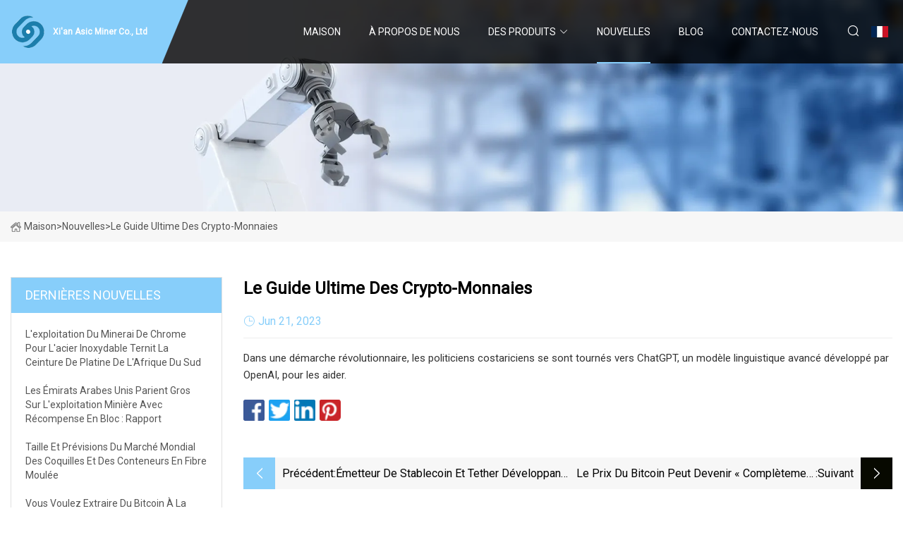

--- FILE ---
content_type: text/html; charset=utf-8
request_url: https://fr.karboncreative.com/news/the-ultimate-cryptocurrency-guide.htm
body_size: 3946
content:
<!doctype html>
<html lang="fr">
<head>
<meta charset="utf-8" />
<title>Le guide ultime des crypto-monnaies - Xi'an Asic Miner Co., Ltd</title>
<meta name="description" content="Le guide ultime des crypto-monnaies" />
<meta name="keywords" content="Le guide ultime des crypto-monnaies" />
<meta name="viewport" content="width=device-width, initial-scale=1.0" />
<meta name="application-name" content="Xi'an Asic Miner Co., Ltd" />
<meta name="twitter:card" content="summary" />
<meta name="twitter:title" content="Le guide ultime des crypto-monnaies - Xi'an Asic Miner Co., Ltd" />
<meta name="twitter:description" content="Le guide ultime des crypto-monnaies" />
<meta name="twitter:image" content="https://fr.karboncreative.com/uploadimg/logo71316.png" />
<meta http-equiv="X-UA-Compatible" content="IE=edge" />
<meta property="og:site_name" content="Xi'an Asic Miner Co., Ltd" />
<meta property="og:type" content="article" />
<meta property="og:title" content="Le guide ultime des crypto-monnaies - Xi'an Asic Miner Co., Ltd" />
<meta property="og:description" content="Le guide ultime des crypto-monnaies" />
<meta property="og:url" content="https://fr.karboncreative.com/news/the-ultimate-cryptocurrency-guide.htm" />
<meta property="og:image" content="https://fr.karboncreative.com/uploadimg/logo71316.png" />
<link href="https://fr.karboncreative.com/news/the-ultimate-cryptocurrency-guide.htm" rel="canonical" />
<link href="https://fr.karboncreative.com/uploadimg/ico71316.png" rel="shortcut icon" type="image/x-icon" />
<link href="https://fonts.googleapis.com" rel="preconnect" />
<link href="https://fonts.gstatic.com" rel="preconnect" crossorigin />
<link href="https://fonts.googleapis.com/css2?family=Roboto:wght@400&display=swap" rel="stylesheet" />
<link href="https://fr.karboncreative.com/themes/storefront/toast.css" rel="stylesheet" />
<link href="https://fr.karboncreative.com/themes/storefront/skyblue/style.css" rel="stylesheet" />
<link href="https://fr.karboncreative.com/themes/storefront/skyblue/page.css" rel="stylesheet" />
<script type="application/ld+json">
[{
"@context": "https://schema.org/",
"@type": "BreadcrumbList",
"itemListElement": [{
"@type": "ListItem",
"name": "Maison",
"position": 1,
"item": "https://fr.karboncreative.com/"},{
"@type": "ListItem",
"name": "Nouvelles",
"position": 2,
"item": "https://fr.karboncreative.com/news.htm"},{
"@type": "ListItem",
"name": "Le guide ultime des crypto-monnaies",
"position": 3,
"item": "https://fr.karboncreative.com/news/the-ultimate-cryptocurrency-guide.htm"}]},{
"@context": "http://schema.org",
"@type": "NewsArticle",
"mainEntityOfPage": {
"@type": "WebPage",
"@id": "https://fr.karboncreative.com/news/the-ultimate-cryptocurrency-guide.htm"},
"headline": "Xi'an Asic Miner Co., Ltd",
"image": {
"@type": "ImageObject",
"url": "https://fr.karboncreative.com"},
"datePublished": "6/21/2023 12:00:00 AM",
"dateModified": "6/21/2023 12:00:00 AM",
"author": {
"@type": "Organization",
"name": "Xi'an Asic Miner Co., Ltd",
"url": "https://fr.karboncreative.com/"},
"publisher": {
"@type": "Organization",
"name": "fr.karboncreative.com",
"logo": {
"@type": "ImageObject",
"url": "https://fr.karboncreative.com/uploadimg/logo71316.png"}},
"description": "Le guide ultime des crypto-monnaies"
}]
</script>
<script type="text/javascript" src="//info.53hu.net/traffic.js?id=08a984h6ak"></script>
</head>
<body class="index">
<!-- header start -->
<header>
  <div class="container">
    <div class="head-logo"><a href="https://fr.karboncreative.com/" title="Xi&#x27;an Asic Miner Co., Ltd"><img src="/uploadimg/logo71316.png" width="50" height="50" alt="Xi&#x27;an Asic Miner Co., Ltd"><span>Xi&#x27;an Asic Miner Co., Ltd</span></a></div>
    <div class="menu-btn"><em></em><em></em><em></em></div>
    <div class="head-content">
      <nav class="nav">
        <ul>
          <li><a href="https://fr.karboncreative.com/">Maison</a></li>
          <li><a href="/about-us.htm">&#xC0; propos de nous</a></li>
          <li><a href="/products.htm">Des produits</a><em class="iconfont icon-xiangxia"></em>
            <ul class="submenu">
              <li><a href="/asic-miner.htm">Mineur asique</a></li>
              <li><a href="/mining-container.htm">Conteneur minier</a></li>
              <li><a href="/antminer.htm">Antmineur</a></li>
              <li><a href="/whatsminer.htm">Whatsminer</a></li>
              <li><a href="/innosilicon-miner.htm">Mineur d&#x27;Innosilicium</a></li>
              <li><a href="/air-cooled-mining.htm">Exploitation mini&#xE8;re refroidie par air</a></li>
              <li><a href="/avalonminer.htm">Mineur d&#x27;Avalon</a></li>
              <li><a href="/water-cooled-mining-container.htm">Conteneur minier refroidi &#xE0; l&#x27;eau</a></li>
            </ul>
          </li>
          <li class="active"><a href="/news.htm">Nouvelles</a></li>
          <li><a href="/blog.htm">Blog</a></li>
          <li><a href="/contact-us.htm">Contactez-nous</a></li>
        </ul>
      </nav>
      <div class="head-search"><em class="iconfont icon-sousuo"></em></div>
      <div class="search-input">
        <input type="text" placeholder="Keyword" id="txtSearch" autocomplete="off">
        <div class="search-btn" onclick="SearchProBtn()" title="Search"><em class="iconfont icon-sousuo" aria-hidden="true"></em></div>
      </div>
      <div class="languagelist">
        <div title="Language" class="languagelist-icon"><span>Language</span></div>
        <div class="languagelist-drop"><span class="languagelist-arrow"></span>
          <ul class="languagelist-wrap">
             <li class="languagelist-active"><a href="https://fr.karboncreative.com/news/the-ultimate-cryptocurrency-guide.htm"><img src="/themes/storefront/images/language/fr.png" width="24" height="16" alt="Fran&#xE7;ais" title="fr">Fran&#xE7;ais</a></li>
                                    <li>
                                        <a href="https://www.karboncreative.com/news/the-ultimate-cryptocurrency-guide.htm">
                                            <img src="/themes/storefront/images/language/en.png" width="24" height="16" alt="English" title="en">
                                            English
                                        </a>
                                    </li>
                                    <li>
                                        <a href="https://de.karboncreative.com/news/the-ultimate-cryptocurrency-guide.htm">
                                            <img src="/themes/storefront/images/language/de.png" width="24" height="16" alt="Deutsch" title="de">
                                            Deutsch
                                        </a>
                                    </li>
                                    <li>
                                        <a href="https://es.karboncreative.com/news/the-ultimate-cryptocurrency-guide.htm">
                                            <img src="/themes/storefront/images/language/es.png" width="24" height="16" alt="Español" title="es">
                                            Español
                                        </a>
                                    </li>
                                    <li>
                                        <a href="https://it.karboncreative.com/news/the-ultimate-cryptocurrency-guide.htm">
                                            <img src="/themes/storefront/images/language/it.png" width="24" height="16" alt="Italiano" title="it">
                                            Italiano
                                        </a>
                                    </li>
                                    <li>
                                        <a href="https://pt.karboncreative.com/news/the-ultimate-cryptocurrency-guide.htm">
                                            <img src="/themes/storefront/images/language/pt.png" width="24" height="16" alt="Português" title="pt">
                                            Português
                                        </a>
                                    </li>
                                    <li>
                                        <a href="https://ja.karboncreative.com/news/the-ultimate-cryptocurrency-guide.htm"><img src="/themes/storefront/images/language/ja.png" width="24" height="16" alt="日本語" title="ja"> 日本語</a>
                                    </li>
                                    <li>
                                        <a href="https://ko.karboncreative.com/news/the-ultimate-cryptocurrency-guide.htm"><img src="/themes/storefront/images/language/ko.png" width="24" height="16" alt="한국어" title="ko"> 한국어</a>
                                    </li>
                                    <li>
                                        <a href="https://ru.karboncreative.com/news/the-ultimate-cryptocurrency-guide.htm"><img src="/themes/storefront/images/language/ru.png" width="24" height="16" alt="Русский" title="ru"> Русский</a>
                                    </li>
           </ul>
        </div>
      </div>
    </div>
  </div>
</header>
<!-- main end -->
<!-- main start -->
<main>
  <div class="inner-banner"><img src="/themes/storefront/images/inner-banner.webp" alt="Le guide ultime des crypto-monnaies">
    <div class="inner-content"><a href="https://fr.karboncreative.com/"><img src="/themes/storefront/images/pagenav-homeicon.webp" alt="Maison">Maison</a> > <span>Nouvelles</span> > <span>Le guide ultime des crypto-monnaies</span></div>
  </div>
  <div class="container">
    <div class="page-main">
      <div class="page-aside">
        <div class="aside-item">
          <div class="aside-title">DERNI&#xC8;RES NOUVELLES</div>
          <ul class="latest-news">
            <li><a href="/news/chrome-ore-mining-for-stainless-steel-tarnishes-south-africas-platinum-belt.htm">
              <div class="info"><span class="title">L'exploitation du minerai de chrome pour l'acier inoxydable ternit la ceinture de platine de l'Afrique du Sud</span></div>
              </a></li>
            <li><a href="/news/uae-is-betting-big-on-block-reward-mining-report.htm">
              <div class="info"><span class="title">Les Émirats arabes unis parient gros sur l'exploitation minière avec récompense en bloc : rapport</span></div>
              </a></li>
            <li><a href="/news/global-molded-fiber-clamshell-and-container-market-size-and-forecast.htm">
              <div class="info"><span class="title">Taille et prévisions du marché mondial des coquilles et des conteneurs en fibre moulée</span></div>
              </a></li>
            <li><a href="/news/want-to-mine-bitcoin-at-home-diy-bitcoiners-have-stories-to-share.htm">
              <div class="info"><span class="title"> Vous voulez extraire du Bitcoin à la maison ?  Les Bitcoiners DIY ont des histoires à partager</span></div>
              </a></li>
            <li><a href="/news/bitmain-antminer-hs3-sold-out-in-half-a-minute.htm">
              <div class="info"><span class="title">Bitmain Antminer HS3 épuisé en une demi-minute</span></div>
              </a></li>
          </ul>
        </div>
        <div class="aside-item">
          <div class="aside-search">
            <input type="text" placeholder="Keyword" id="AsideSearch" autocomplete="off">
            <button id="AsideBtn" onclick="AsideSearch()"><em class="iconfont icon-sousuo" aria-hidden="true"></em></button>
          </div>
        </div>
      </div>
      <div class="page-content">
        <h1 class="newsdetails-title">Le guide ultime des crypto-monnaies</h1>
        <div class="newsdetails-dete"><span><em class="iconfont icon-shijian"></em>Jun 21, 2023</span></div>
        <article><p>Dans une démarche révolutionnaire, les politiciens costariciens se sont tournés vers ChatGPT, un modèle linguistique avancé développé par OpenAI, pour les aider.</p></article>
        <div class="sharewrap"></div>
        <div class="prodetails-link">
          <div class="item prev"><em class="iconfont icon-xiangzuo"></em>pr&#xE9;c&#xE9;dent: <a href="/news//stablecoin-issuer-tether-developing-bitcoin-mining-software.htm">&#xC9;metteur de Stablecoin et Tether d&#xE9;veloppant un logiciel de minage de Bitcoin</a></div>
          <div class="item next"><a href="/news//bitcoin-price-can-go-full-bull-next-month-if-200.htm">Le prix du Bitcoin peut devenir &#xAB; compl&#xE8;tement haussier &#xBB; le mois prochain si 200</a> :suivant<em class="iconfont icon-xiangyou"></em></div>
        </div>
        <div class="prodetails-feedback" id="send">
          <div class="pro-description"></div>
          <input type="hidden" id="in-domain" value="fr.karboncreative.com">
          <div class="feedback">
            <div class="item">
              <label>Nom: <span>*</span></label>
              <input type="text" id="in-name">
            </div>
            <div class="item">
              <label>E-mail: <span>*</span></label>
              <input type="text" id="in-email">
            </div>
            <div class="item">
              <label>T&#xE9;l&#xE9;phone/WhatsApp: <span>*</span></label>
              <input type="text" id="in-phone">
            </div>
            <div class="item">
              <label>Sujet: <span>*</span></label>
              <input type="text" id="in-subject">
            </div>
            <div class="item">
              <label>Contenu: <span>*</span></label>
              <textarea name="" id="in-content"></textarea>
            </div>
            <div class="sendbtn" id="SubmitName" onclick="SendInquiry()"><span>Envoyez-nous</span></div>
          </div>
        </div>
      </div>
    </div>
  </div>
</main>

<!-- main end -->
<!-- footer start -->
<footer>
  <div class="container">
    <div class="foot-item foot-item1"><a href="https://fr.karboncreative.com/" class="foot-logo" title="Xi&#x27;an Asic Miner Co., Ltd"><img src="/uploadimg/logo71316.png" width="50" height="50" alt="Xi&#x27;an Asic Miner Co., Ltd"></a>
      <div class="foot-newsletter">
        <input id="newsletterInt" placeholder="Your Email Address" type="text">
        <button id="newsletterBtn" title="Email"><em class="iconfont icon-zhixiangyou"></em></button>
      </div>
      <div id="newsletter-hint"></div>
      <p class="newsletter-tip">Avoir une question?<a href="https://fr.karboncreative.com/">Cliquez ici</a></p>
      <div class="foot-share"><a href="#" rel="nofollow" title="facebook"><em class="iconfont icon-facebook"></em></a><a href="#" rel="nofollow" title="linkedin"><em class="iconfont icon-linkedin"></em></a><a href="#" rel="nofollow" title="twitter"><em class="iconfont icon-twitter-fill"></em></a><a href="#" rel="nofollow" title="youtube"><em class="iconfont icon-youtube"></em></a><a href="#" rel="nofollow" title="instagram"><em class="iconfont icon-instagram"></em></a><a href="#" rel="nofollow" title="TikTok"><em class="iconfont icon-icon_TikTok"></em></a></div>
    </div>
    <div class="foot-item foot-item2">
      <div class="foot-title">LIENS RAPIDES</div>
      <ul>
        <li><a href="https://fr.karboncreative.com/">Maison</a></li>
        <li><a href="/about-us.htm">&#xC0; propos de nous</a></li>
        <li><a href="/products.htm">Des produits</a></li>
        <li><a href="/news.htm">Nouvelles</a></li>
        <li><a href="/blog.htm">Blog</a></li>
        <li><a href="/contact-us.htm">Contactez-nous</a></li>
        <li><a href="/sitemap.xml">Plan du site</a></li>
        <li><a href="/privacy-policy.htm">Privacy Policy</a></li>
      </ul>
    </div>
    <div class="foot-item foot-item3">
      <div class="foot-title">CAT&#xC9;GORIE DE PRODUIT</div>
      <ul>
        <li><a href="/asic-miner.htm">Mineur asique</a></li>
        <li><a href="/mining-container.htm">Conteneur minier</a></li>
        <li><a href="/antminer.htm">Antmineur</a></li>
        <li><a href="/whatsminer.htm">Whatsminer</a></li>
        <li><a href="/innosilicon-miner.htm">Mineur d'Innosilicium</a></li>
        <li><a href="/air-cooled-mining.htm">Exploitation minière refroidie par air</a></li>
        <li><a href="/avalonminer.htm">Mineur d'Avalon</a></li>
        <li><a href="/water-cooled-mining-container.htm">Conteneur minier refroidi à l'eau</a></li>
      </ul>
    </div>
    <div class="foot-item foot-item4">
      <div class="foot-title">ENTREPRISE PARTENAIRE</div>
      <ul>
<li><a href="https://www.aeroadvertisingtent.com/" target="_blank">Dongguan  Aorui  Ext&#xE9;rieur  Produits  Cie,  Lt&#xE9;e</a></li><li><a href="http://fr.cnvich.com/cable-tray/fiber-cable-tray/fiber-cable-tray-accessories/" target="_blank">Chine fabricants de supports de c&#xE2;bles &#xE0; fibre optique</a></li>      </ul>
    </div>
  </div>
  <div class="foot-copyright">
    <p>Copyright &copy; fr.karboncreative.com, tous droits réservés.&nbsp;&nbsp;E-mail: <a href="polly@karboncreative.com" target="_blank"><span class="__cf_email__" data-cfemail="3949565555407952584b5b56575a4b5c584d504f5c175a5654">[email&#160;protected]</span></a></p>
  </div>
  <div class="gotop"><em class="iconfont icon-xiangshang"></em></div>
</footer>
<!-- footer end -->
 
<!-- script start -->
<script data-cfasync="false" src="/cdn-cgi/scripts/5c5dd728/cloudflare-static/email-decode.min.js"></script><script src="https://fr.karboncreative.com/themes/storefront/js/jquery3.6.1.js"></script>
<script src="https://fr.karboncreative.com/themes/storefront/js/vanilla-lazyload.js"></script>
<script src="https://fr.karboncreative.com/themes/storefront/js/toast.js"></script>
<script src="https://fr.karboncreative.com/themes/storefront/js/style.js"></script>
<script src="https://fr.karboncreative.com/themes/storefront/js/page.js"></script>
<script src="https://fr.karboncreative.com/themes/storefront/js/axios.min.js"></script>
<script src="https://fr.karboncreative.com/themes/storefront/js/contact.js"></script>
<script src="https://fr.karboncreative.com/themes/storefront/js/share.js"></script>
<script defer src="https://static.cloudflareinsights.com/beacon.min.js/vcd15cbe7772f49c399c6a5babf22c1241717689176015" integrity="sha512-ZpsOmlRQV6y907TI0dKBHq9Md29nnaEIPlkf84rnaERnq6zvWvPUqr2ft8M1aS28oN72PdrCzSjY4U6VaAw1EQ==" data-cf-beacon='{"version":"2024.11.0","token":"b6bbc7c9e6a24722b985e1627cc9daef","r":1,"server_timing":{"name":{"cfCacheStatus":true,"cfEdge":true,"cfExtPri":true,"cfL4":true,"cfOrigin":true,"cfSpeedBrain":true},"location_startswith":null}}' crossorigin="anonymous"></script>
</body>
</html>
